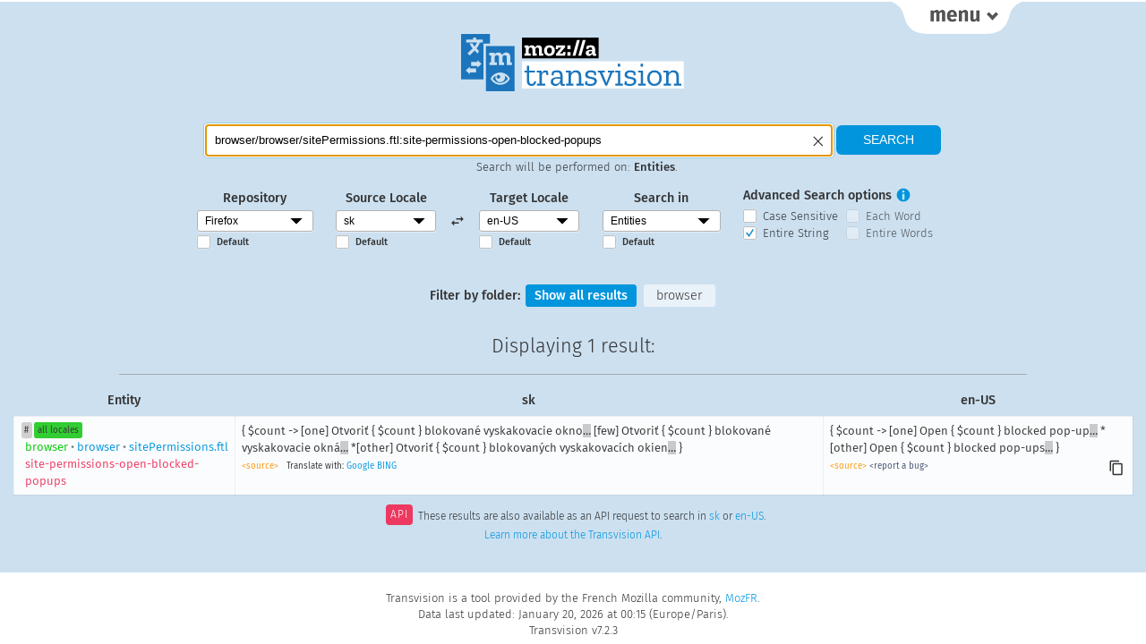

--- FILE ---
content_type: text/html; charset=UTF-8
request_url: https://transvision.mozfr.org/?sourcelocale=sk&locale=en-US&repo=gecko_strings&search_type=entities&recherche=browser/browser/sitePermissions.ftl:site-permissions-open-blocked-popups&entire_string=entire_string
body_size: 31484
content:
<!doctype html>

<html lang="en" dir="ltr">
  <head>
    <title>Transvision</title>
    <meta charset="utf-8" />
    <meta name="viewport" content="width=device-width, initial-scale=1.0">
    <meta name="description" content="Tranvision is a tool used by the Mozilla Community to search translations extracted from products and websites. It also provides API access to translation memory, and specific QA features">
    <link rel="stylesheet" href="/style/transvision.css?v=ce2ad2b" type="text/css" media="all" />
    <link rel="shortcut icon" type="image/png" href="/img/logo/favicon16.png" />
    <link rel="shortcut icon" type="image/svg+xml" href="/img/logo/favicon.svg" />
    <link rel="alternate" type="application/rss+xml" title="Changelog RSS" href="/rss" />
  </head>
<body id="root" class="nojs">
  <script>
    document.getElementsByTagName('body')[0].className = 'jsEnabled';
  </script>
  <div id="main-wrapper">
    <div id="links-top" class="links">
      <div class="container">
        <div class="linkscolumn">
  <h3>Main Views</h3>
  <ul>
    <li><a class="selected_view"  href="/" title="Main search">Home</a></li>
    <li><a  href="/3locales/" title="Search with 3 locales">3 locales</a></li>
    <li><a  href="/downloads/" title="Download TMX files">TMX Download</a></li>
  </ul>
</div>
<div class="linkscolumn" id="qa_column">
  <h3>QA Views</h3>
  <ul>
    <li><a  href="/accesskeys/" title="Check your access keys">Access Keys</a></li>
    <li><a  href="/commandkeys/" title="Check your keyboard shortcuts">Keyboard Shortcuts</a></li>
    <li><a  href="/variables/" title="Check what variable differences there are from English">Check Variables</a></li>
    <li><a  href="/empty-strings/" title="Display empty strings in English or locale">Empty Strings</a></li>
  </ul>
  <ul>
    <li><a  href="/unchanged/" title="Display all strings identical to English">Unchanged Strings</a></li>
    <li><a  href="/unlocalized/" title="Display common words remaining in English">Unlocalized Words</a></li>
    <li><a  href="/consistency/" title="Translation Consistency">Translation Consistency</a></li>
  </ul>
</div>
<div class="linkscolumn">
  <h3>About Transvision</h3>
  <ul>
    <li><a  href="/credits/" title="Transvision Credits page">Credits</a></li>
    <li><a  href="/news/" title="Release Notes">Release Notes</a></li>
  </ul>
</div>      </div>
    </div>
    <div id="links-top-button-container">
      <a href="" class="menu-button" id="links-top-button" title="Display Transvision Menu"><span>menu</span></a>
    </div>
        <h1 id="logo"><a href="/"><img src="/img/logo/transvision.svg?v=ce2ad2b" alt="Transvision"></a></h1>
    
    
    <div id="pagecontent">
                <form name="searchform" id="searchform" method="get" action="./" >
        <fieldset id="main_search">
            <div id="search">
                <p class="smallscreen_notices">Use the <a href="" class="menu-button">Menu tab</a> in the right top corner to select a different view.</p>
                <div id="search_field_container">
                    <input type="text"
                           name="recherche"
                           id="recherche"
                           value="browser/browser/sitePermissions.ftl:site-permissions-open-blocked-popups"
                           placeholder="Type your search here"
                           title="Type your search here"
                           size="30"
                           required
                    />
                    <span id="clear_search" alt="Clear the search field" title="Clear the search field"></span>
                </div>
                <input type="submit" value="Search" alt="Search" />
                <p id="searchcontext">Search will be performed on: <span id="searchcontextvalue">Entities</span>.</p>
            </div>
            <div id="searchoptions">
                <fieldset>
                    <label>Repository</label>
                    <div class="select-style">
                      <select
                          id='repository'
                          name='repo'
                          title="Repository">
                          <option value=all_projects>All Projects</option><option selected value=gecko_strings>Firefox</option><option value=android_l10n>Android Projects</option><option value=firefox_ios>Firefox for iOS</option><option value=mozilla_org>mozilla.org</option><option value=firefox_com>firefox.com</option><option value=vpn_client>VPN Client</option><option value=thunderbird>Thunderbird</option><option value=seamonkey>Seamonkey</option>                      </select>
                    </div>
                    <input type="checkbox"
                           id="default_repository"
                           class="mainsearch_default_checkbox"
                           value=""
                                                /><label class="default_option" for="default_repository">Default</label>
                </fieldset>
                <fieldset>
                    <label>Source Locale</label>
                    <div class="select-style">
                      <select
                          id='source_locale'
                          name='sourcelocale'
                          class='mainsearch_locale_selector'
                          title="Source Locale">
                          <option value=ach>ach</option><option value=af>af</option><option value=an>an</option><option value=ar>ar</option><option value=ast>ast</option><option value=az>az</option><option value=be>be</option><option value=bg>bg</option><option value=bn>bn</option><option value=bo>bo</option><option value=br>br</option><option value=brx>brx</option><option value=bs>bs</option><option value=ca>ca</option><option value=ca-valencia>ca-valencia</option><option value=cak>cak</option><option value=ckb>ckb</option><option value=cs>cs</option><option value=cy>cy</option><option value=da>da</option><option value=de>de</option><option value=dsb>dsb</option><option value=el>el</option><option value=en-CA>en-CA</option><option value=en-GB>en-GB</option><option value=en-US>en-US</option><option value=eo>eo</option><option value=es-AR>es-AR</option><option value=es-CL>es-CL</option><option value=es-ES>es-ES</option><option value=es-MX>es-MX</option><option value=et>et</option><option value=eu>eu</option><option value=fa>fa</option><option value=ff>ff</option><option value=fi>fi</option><option value=fr>fr</option><option value=fur>fur</option><option value=fy-NL>fy-NL</option><option value=ga-IE>ga-IE</option><option value=gd>gd</option><option value=gl>gl</option><option value=gn>gn</option><option value=gu-IN>gu-IN</option><option value=he>he</option><option value=hi-IN>hi-IN</option><option value=hr>hr</option><option value=hsb>hsb</option><option value=hu>hu</option><option value=hy-AM>hy-AM</option><option value=hye>hye</option><option value=ia>ia</option><option value=id>id</option><option value=is>is</option><option value=it>it</option><option value=ja>ja</option><option value=ja-JP-mac>ja-JP-mac</option><option value=ka>ka</option><option value=kab>kab</option><option value=kk>kk</option><option value=km>km</option><option value=kn>kn</option><option value=ko>ko</option><option value=lij>lij</option><option value=lo>lo</option><option value=lt>lt</option><option value=ltg>ltg</option><option value=lv>lv</option><option value=meh>meh</option><option value=mk>mk</option><option value=ml>ml</option><option value=mr>mr</option><option value=ms>ms</option><option value=my>my</option><option value=nb-NO>nb-NO</option><option value=ne-NP>ne-NP</option><option value=nl>nl</option><option value=nn-NO>nn-NO</option><option value=oc>oc</option><option value=pa-IN>pa-IN</option><option value=pl>pl</option><option value=pt-BR>pt-BR</option><option value=pt-PT>pt-PT</option><option value=rm>rm</option><option value=ro>ro</option><option value=ru>ru</option><option value=sat>sat</option><option value=sc>sc</option><option value=scn>scn</option><option value=sco>sco</option><option value=si>si</option><option selected value=sk>sk</option><option value=skr>skr</option><option value=sl>sl</option><option value=son>son</option><option value=sq>sq</option><option value=sr>sr</option><option value=sv-SE>sv-SE</option><option value=szl>szl</option><option value=ta>ta</option><option value=te>te</option><option value=tg>tg</option><option value=th>th</option><option value=tl>tl</option><option value=tr>tr</option><option value=trs>trs</option><option value=uk>uk</option><option value=ur>ur</option><option value=uz>uz</option><option value=vi>vi</option><option value=wo>wo</option><option value=xh>xh</option><option value=zh-CN>zh-CN</option><option value=zh-TW>zh-TW</option>                      </select>
                    </div>
                      <input type="checkbox"
                             id="default_source_locale"
                             class="mainsearch_default_checkbox"
                             value=""
                                                      /><label class="default_option" for="default_source_locale">Default</label>
                </fieldset>
                <fieldset id="locale_switch" alt="Switch source and target locales" title="Switch source and target locales">
                </fieldset>
                <fieldset>
                    <label>Target Locale</label>
                    <div class="select-style">
                      <select
                          id='target_locale'
                          name='locale'
                          class='mainsearch_locale_selector'
                          title="Target Locale">
                          <option value=ach>ach</option><option value=af>af</option><option value=an>an</option><option value=ar>ar</option><option value=ast>ast</option><option value=az>az</option><option value=be>be</option><option value=bg>bg</option><option value=bn>bn</option><option value=bo>bo</option><option value=br>br</option><option value=brx>brx</option><option value=bs>bs</option><option value=ca>ca</option><option value=ca-valencia>ca-valencia</option><option value=cak>cak</option><option value=ckb>ckb</option><option value=cs>cs</option><option value=cy>cy</option><option value=da>da</option><option value=de>de</option><option value=dsb>dsb</option><option value=el>el</option><option value=en-CA>en-CA</option><option value=en-GB>en-GB</option><option selected value=en-US>en-US</option><option value=eo>eo</option><option value=es-AR>es-AR</option><option value=es-CL>es-CL</option><option value=es-ES>es-ES</option><option value=es-MX>es-MX</option><option value=et>et</option><option value=eu>eu</option><option value=fa>fa</option><option value=ff>ff</option><option value=fi>fi</option><option value=fr>fr</option><option value=fur>fur</option><option value=fy-NL>fy-NL</option><option value=ga-IE>ga-IE</option><option value=gd>gd</option><option value=gl>gl</option><option value=gn>gn</option><option value=gu-IN>gu-IN</option><option value=he>he</option><option value=hi-IN>hi-IN</option><option value=hr>hr</option><option value=hsb>hsb</option><option value=hu>hu</option><option value=hy-AM>hy-AM</option><option value=hye>hye</option><option value=ia>ia</option><option value=id>id</option><option value=is>is</option><option value=it>it</option><option value=ja>ja</option><option value=ja-JP-mac>ja-JP-mac</option><option value=ka>ka</option><option value=kab>kab</option><option value=kk>kk</option><option value=km>km</option><option value=kn>kn</option><option value=ko>ko</option><option value=lij>lij</option><option value=lo>lo</option><option value=lt>lt</option><option value=ltg>ltg</option><option value=lv>lv</option><option value=meh>meh</option><option value=mk>mk</option><option value=ml>ml</option><option value=mr>mr</option><option value=ms>ms</option><option value=my>my</option><option value=nb-NO>nb-NO</option><option value=ne-NP>ne-NP</option><option value=nl>nl</option><option value=nn-NO>nn-NO</option><option value=oc>oc</option><option value=pa-IN>pa-IN</option><option value=pl>pl</option><option value=pt-BR>pt-BR</option><option value=pt-PT>pt-PT</option><option value=rm>rm</option><option value=ro>ro</option><option value=ru>ru</option><option value=sat>sat</option><option value=sc>sc</option><option value=scn>scn</option><option value=sco>sco</option><option value=si>si</option><option value=sk>sk</option><option value=skr>skr</option><option value=sl>sl</option><option value=son>son</option><option value=sq>sq</option><option value=sr>sr</option><option value=sv-SE>sv-SE</option><option value=szl>szl</option><option value=ta>ta</option><option value=te>te</option><option value=tg>tg</option><option value=th>th</option><option value=tl>tl</option><option value=tr>tr</option><option value=trs>trs</option><option value=uk>uk</option><option value=ur>ur</option><option value=uz>uz</option><option value=vi>vi</option><option value=wo>wo</option><option value=xh>xh</option><option value=zh-CN>zh-CN</option><option value=zh-TW>zh-TW</option>                      </select>
                    </div>
                    <input type="checkbox"
                           id="default_target_locale"
                           class="mainsearch_default_checkbox"
                           value=""
                                                /><label class="default_option" for="default_target_locale">Default</label>
                </fieldset>

    
                <fieldset>
                    <label>Search in</label>
                    <div class="select-style">
                      <select
                          name='search_type'
                          id='search_type'
                          title="Search in">
                      <option value=strings>Strings</option><option selected value=entities>Entities</option><option value=strings_entities>Strings & Entities</option>                      </select>
                    </div>
                    <input type="checkbox"
                           id="default_search_type"
                           class="mainsearch_default_checkbox"
                           value=""
                                                /><label class="default_option" for="default_search_type">Default</label>
                </fieldset>

                <fieldset id="advanced_search">
                    <label>Advanced Search options</label>
                    <a href="#" id="tooltip_search"><span>i</span></a>
                    <div class="tooltip" id="tooltip_search_text">
                        <a href="#" id="tooltip_search_close" data-tooltip-id="tooltip_search_text" title="Close this panel">×</a>
                        <h2>Case Sensitive</h2>
                        <p>If selected, search with the <strong>exact case</strong> used in the search query. By default, case is ignored.</p>
                        <h2>Each Word</h2>
                        <p>If selected, search for <strong>each word</strong> in the search query (at least 2 characters long). By default, the search query is used as a whole.</p>
                        <h2>Entire String</h2>
                        <p>If selected, the <strong>entire string</strong> needs to match the search query. By default, partial matches are included in the results.</p>
                        <h2>Entire Words</h2>
                        <p>If selected, each search term needs to match an <strong>entire word</strong>. By default, partial word matches are included in the results.</p>
                    </div>
                    <span>
                        <input type="checkbox"
                               name="case_sensitive"
                               id="case_sensitive"
                               value="case_sensitive"
                               class="search_options"
                                                        />
                        <label for="case_sensitive">Case Sensitive</label>
                    </span>
                    <span>
                        <input type="checkbox"
                               name="each_word"
                               id="each_word"
                               value="each_word"
                               class="search_options"
                                                       />
                        <label for="each_word">Each Word</label>
                    </span>
                    <span>
                        <input type="checkbox"
                               name="entire_string"
                               id="entire_string"
                               value="entire_string"
                               class="search_options"
                                checked="checked"                        />
                        <label for="entire_string">Entire String</label>
                    </span>
                    <span>
                        <input type="checkbox"
                               name="entire_words"
                               id="entire_words"
                               value="entire_words"
                               class="search_options"
                                                       />
                        <label for="entire_words">Entire Words</label>
                    </span>
                </fieldset>
            </div>
            <p id="displaysearchoptions" class="smallscreen_notices"><a class="toggle-searchoptions-link" href="">⇓ Display search options ⇓</a></p>
        </fieldset>
 </form>
<div id='filters'>
                <h4>Filter by folder:</h4>
                <a href='#showall' id='showall' class='filter'>Show all results</a>
                 <a href='#browser' id='browser' class='filter'>browser</a>
            </div>
<h2>Displaying <span class="results_count_search_entities">1 result</span>:</h2>
<table class='collapsable results_table sortable search_entities'>
  <thead>
    <tr class='column_headers'>
      <th>Entity</th>
      <th>sk</th>
      <th>en-US</th>
      
    </tr>
  </thead>
  <tbody>

  <tr class='browser search_entities'>
    <td>
      <span class='celltitle'>Entity</span>
      <a class='resultpermalink tag' id='browser_browser_sitePermissions.ftl_site-permissions-open-blocked-popups' href='#browser_browser_sitePermissions.ftl_site-permissions-open-blocked-popups' title='Permalink to this result'>#</a>
      <a class='l10n tag' href='/string/?entity=browser/browser/sitePermissions.ftl:site-permissions-open-blocked-popups&amp;repo=gecko_strings' title='List all translations for this entity'>all locales</a>
      <span class='link_to_entity'>
        <a href='/?sourcelocale=sk&locale=en-US&repo=gecko_strings&search_type=entities&recherche=browser/browser/sitePermissions.ftl:site-permissions-open-blocked-popups&entire_string=entire_string'><span class="green">browser</span><span class="superset">&nbsp;&bull;&nbsp;</span>browser<span class="superset">&nbsp;&bull;&nbsp;</span>sitePermissions.ftl<br><span class="red">site-permissions-open-blocked-popups</span></a>
      </span>
    </td>
    <td dir='ltr'>
      <span class='celltitle'>sk</span>
      <div class='string'>    { $count -&gt;
        [one] Otvoriť { $count } blokované vyskakovacie okno<span class="highlight-special highlight-gray" title="Real ellipsis">…</span>
        [few] Otvoriť { $count } blokované vyskakovacie okná<span class="highlight-special highlight-gray" title="Real ellipsis">…</span>
       *[other] Otvoriť { $count } blokovaných vyskakovacích okien<span class="highlight-special highlight-gray" title="Real ellipsis">…</span>
    }</div>
      <div dir='ltr' class='result_meta_link'>
        <a class='source_link' href='https://github.com/mozilla-l10n/firefox-l10n/blob/main/sk/browser/browser/sitePermissions.ftl'>&lt;source&gt;</a>
        
          <span>Translate with:</span>
          <a href='https://translate.google.com/#sk/en/++++%7B+%24count+-%3E%0A++++++++%5Bone%5D+Otvori%C5%A5+%7B+%24count+%7D+blokovan%C3%A9+vyskakovacie+okno%E2%80%A6%0A++++++++%5Bfew%5D+Otvori%C5%A5+%7B+%24count+%7D+blokovan%C3%A9+vyskakovacie+okn%C3%A1%E2%80%A6%0A+++++++%2A%5Bother%5D+Otvori%C5%A5+%7B+%24count+%7D+blokovan%C3%BDch+vyskakovac%C3%ADch+okien%E2%80%A6%0A++++%7D' target='_blank'>Google</a>
          <a href='https://www.bing.com/translator/?from=sk&to=en&text=++++%7B+%24count+-%3E%0A++++++++%5Bone%5D+Otvori%C5%A5+%7B+%24count+%7D+blokovan%C3%A9+vyskakovacie+okno%E2%80%A6%0A++++++++%5Bfew%5D+Otvori%C5%A5+%7B+%24count+%7D+blokovan%C3%A9+vyskakovacie+okn%C3%A1%E2%80%A6%0A+++++++%2A%5Bother%5D+Otvori%C5%A5+%7B+%24count+%7D+blokovan%C3%BDch+vyskakovac%C3%ADch+okien%E2%80%A6%0A++++%7D' target='_blank'>BING</a>
      </div>
    </td>
    <td dir='ltr'>
      <span class='celltitle'>en-US</span>
      <div class='string' id='string_2b5dd0ca4bcd6bc239136df73cc2cf0b'>    { $count -&gt;
        [one] Open { $count } blocked pop-up<span class="highlight-special highlight-gray" title="Real ellipsis">…</span>
       *[other] Open { $count } blocked pop-ups<span class="highlight-special highlight-gray" title="Real ellipsis">…</span>
    }</div>
      <div dir='ltr' class='result_meta_link'>
        <a class='source_link' href='https://github.com/mozilla-l10n/firefox-l10n-source/blob/main/browser/browser/sitePermissions.ftl'>&lt;source&gt;</a>
        
        <a class="bug_link" target="_blank" href="https://bugzilla.mozilla.org/enter_bug.cgi?format=__default__&component=en-US&product=Mozilla%20Localizations&status_whiteboard=%5Btransvision-feedback%5D&bug_file_loc=https%3A%2F%2Ftransvision.mozfr.org%2F%3Fsourcelocale%3Dsk%26locale%3Den-US%26repo%3Dgecko_strings%26search_type%3Dentities%26recherche%3Dbrowser%2Fbrowser%2FsitePermissions.ftl%3Asite-permissions-open-blocked-popups%26entire_string%3Dentire_string&short_desc=%5Ben-US%5D%20Translation%20update%20proposed%20for%20browser%2Fbrowser%2FsitePermissions.ftl%3Asite-permissions-open-blocked-popups&comment=Source%20string%3A%0A%0A%60%60%60%0A%20%20%20%20%7B%20%24count%20-%3E%0A%20%20%20%20%20%20%20%20%5Bone%5D%20Otvori%C5%A5%20%7B%20%24count%20%7D%20blokovan%C3%A9%20vyskakovacie%20okno%3Cspan%20class%3D%22highlight-special%20highlight-gray%22%20title%3D%22Real%20ellipsis%22%3E%E2%80%A6%3C%2Fspan%3E%0A%20%20%20%20%20%20%20%20%5Bfew%5D%20Otvori%C5%A5%20%7B%20%24count%20%7D%20blokovan%C3%A9%20vyskakovacie%20okn%C3%A1%3Cspan%20class%3D%22highlight-special%20highlight-gray%22%20title%3D%22Real%20ellipsis%22%3E%E2%80%A6%3C%2Fspan%3E%0A%20%20%20%20%20%20%20%2A%5Bother%5D%20Otvori%C5%A5%20%7B%20%24count%20%7D%20blokovan%C3%BDch%20vyskakovac%C3%ADch%20okien%3Cspan%20class%3D%22highlight-special%20highlight-gray%22%20title%3D%22Real%20ellipsis%22%3E%E2%80%A6%3C%2Fspan%3E%0A%20%20%20%20%7D%0A%60%60%60%0A%0AIs%20translated%20as%3A%0A%0A%60%60%60%0A%20%20%20%20%7B%20%24count%20-%3E%0A%20%20%20%20%20%20%20%20%5Bone%5D%20Open%20%7B%20%24count%20%7D%20blocked%20pop-up%E2%80%A6%0A%20%20%20%20%20%20%20%2A%5Bother%5D%20Open%20%7B%20%24count%20%7D%20blocked%20pop-ups%E2%80%A6%0A%20%20%20%20%7D%0A%60%60%60%0A%0AAnd%20should%20be%3A%0A%0A%60%60%60%0A%28add%20your%20translation%20here%29%0A%60%60%60%0A%0AFeedback%20via%20%5BTransvision%5D%28https%3A%2F%2Ftransvision.mozfr.org%2F%3Fsourcelocale%3Dsk%26locale%3Den-US%26repo%3Dgecko_strings%26search_type%3Dentities%26recherche%3Dbrowser%2Fbrowser%2FsitePermissions.ftl%3Asite-permissions-open-blocked-popups%26entire_string%3Dentire_string%29.">&lt;report a bug&gt;</a>
        <span class='clipboard' data-clipboard-target='#string_2b5dd0ca4bcd6bc239136df73cc2cf0b' alt='Copy to clipboard'></span>
      </div>
    </td>
    
  </tr>
</tbody>
</table>

<p class="api_link">
    <span>API</span>These results are also available as an API request to search in
    <a href="/?sourcelocale=sk&locale=en-US&repo=gecko_strings&search_type=entities&recherche=browser/browser/sitePermissions.ftl:site-permissions-open-blocked-popups&entire_string=entire_string&json=true&sourcelocale=sk">sk</a> or
    <a href="/?sourcelocale=sk&locale=sk&repo=gecko_strings&search_type=entities&recherche=browser/browser/sitePermissions.ftl:site-permissions-open-blocked-popups&entire_string=entire_string&json=true&sourcelocale=en-US">en-US</a>.
    <br>
    <a href="https://github.com/mozfr/transvision/wiki/JSON-API">Learn more about the Transvision API</a>.
</p>
    </div>

    <div id="noscript-warning">
      Please enable JavaScript. Some features won't be available without it.
    </div>
  </div>

  <div id="footer">
    <p>Transvision is a tool provided by the French Mozilla community, <a href="https://www.mozfr.org" title="Home of MozFR, the French Mozilla Community" hreflang="fr">MozFR</a>.</p>
    <p>Data last updated: January 20, 2026 at 00:15 (Europe/Paris).</p>
    Transvision v7.2.3  </div>

  <script src="/js/libs/jquery.min.js?v=ce2ad2b"></script>
  <script src="/js/libs/clipboard.min.js?v=ce2ad2b"></script>
  <script src="/js/base.js?v=ce2ad2b"></script>
  <script src="/js/component_filter.js?v=ce2ad2b"></script>
  <script src="/js/main_search.js?v=ce2ad2b"></script>
  <script src="/js/libs/sorttable.js?v=ce2ad2b"></script>
  <script src="/js/toggle_transliterated_string.js?v=ce2ad2b"></script>
  <script src="/js/libs/jquery.autocomplete.min.js?v=ce2ad2b"></script>

  <script>
    var supportedLocales = [];
      supportedLocales['all_projects'] = ["ab","ace","ach","af","am","an","ann","anp","ar","ast","ay","az","azb","azz","ban","be","bg","bn","bo","bqi","br","bs","ca","cak","ceb","ckb","co","crh","cs","cy","da","de","dsb","el","en-CA","en-GB","en-US","eo","es-AR","es-CL","es-ES","es-MX","et","eu","fa","ff","fi","fr","fur","fy-NL","ga-IE","gd","gl","gn","gu-IN","he","hi-IN","hil","hr","hsb","hu","hus","hy-AM","hye","ia","id","is","it","ixl","ja","jv","ka","kaa","kab","kk","km","kmr","kn","ko","kw","lij","lo","lt","ltg","lv","meh","mix","mk","ml","mr","ms","my","nb-NO","ne-NP","nl","nn-NO","nv","ny","oc","or","pa-IN","pa-PK","pai","pl","ppl","ps","pt-BR","pt-PT","quc","quy","rm","ro","ru","sat","sc","scn","sco","ses","si","sk","skr","sl","sn","son","sq","sr","su","sv-SE","szl","ta","te","tg","th","tl","tok","tr","trs","tsz","tt","tzm","ug","uk","ur","uz","vec","vi","wo","xcl","xh","yo","yua","yue","zam","zgh","zh-CN","zh-HK","zh-TW"];
      supportedLocales['gecko_strings'] = ["ach","af","an","ar","ast","az","be","bg","bn","bo","br","brx","bs","ca","ca-valencia","cak","ckb","cs","cy","da","de","dsb","el","en-CA","en-GB","en-US","eo","es-AR","es-CL","es-ES","es-MX","et","eu","fa","ff","fi","fr","fur","fy-NL","ga-IE","gd","gl","gn","gu-IN","he","hi-IN","hr","hsb","hu","hy-AM","hye","ia","id","is","it","ja","ja-JP-mac","ka","kab","kk","km","kn","ko","lij","lo","lt","ltg","lv","meh","mk","ml","mr","ms","my","nb-NO","ne-NP","nl","nn-NO","oc","pa-IN","pl","pt-BR","pt-PT","rm","ro","ru","sat","sc","scn","sco","si","sk","skr","sl","son","sq","sr","sv-SE","szl","ta","te","tg","th","tl","tr","trs","uk","ur","uz","vi","wo","xh","zh-CN","zh-TW"];
      supportedLocales['android_l10n'] = ["ab","ace","af","am","an","ann","anp","ar","ast","ay","az","azb","ban","be","bg","bn","bo","bqi","br","bs","ca","cak","ceb","ckb","co","cs","cy","da","de","dsb","el","en-CA","en-GB","en-US","eo","es-AR","es-CL","es-ES","es-MX","et","eu","fa","ff","fi","fr","fur","fy-NL","ga-IE","gd","gl","gn","gu-IN","he","hi-IN","hil","hr","hsb","hu","hus","hy-AM","ia","id","is","it","ixl","ja","jv","ka","kaa","kab","kk","kmr","kn","ko","kw","lij","lo","lt","meh","mix","ml","mr","ms","my","nb-NO","ne-NP","nl","nn-NO","nv","oc","or","pa-IN","pa-PK","pai","pl","ppl","ps","pt-BR","pt-PT","quc","quy","rm","ro","ru","sat","sc","scn","si","sk","skr","sl","sn","sq","sr","su","sv-SE","szl","ta","te","tg","th","tl","tok","tr","trs","tsz","tt","tzm","ug","uk","ur","uz","vec","vi","wo","yo","yua","yue","zam","zh-CN","zh-HK","zh-TW"];
      supportedLocales['firefox_ios'] = ["ab","af","an","anp","ar","ast","az","be","bg","bn","bo","br","bs","ca","co","cs","cy","da","de","dsb","el","en-CA","en-GB","en-US","eo","es-AR","es-CL","es-ES","es-MX","et","eu","fa","fi","fr","ga-IE","gd","gl","gu-IN","he","hi-IN","hr","hsb","hu","hy-AM","ia","id","is","it","ja","jv","ka","kab","kk","km","kn","ko","lo","lt","lv","ml","mr","ms","my","nb-NO","ne-NP","nl","nn-NO","ny","oc","or","pa-IN","pl","pt-BR","pt-PT","rm","ro","ru","sat","scn","ses","si","sk","sl","sq","su","sv-SE","ta","te","tg","th","tl","tr","tt","ug","uk","ur","uz","vi","zgh","zh-CN","zh-TW"];
      supportedLocales['mozilla_org'] = ["ach","af","am","an","ar","ast","az","azz","be","bg","bn","br","bs","ca","cak","crh","cs","cy","da","de","dsb","el","en","en-CA","en-GB","eo","es-AR","es-CL","es-ES","es-MX","et","eu","fa","ff","fi","fr","fy-NL","ga-IE","gd","gl","gn","gu-IN","he","hi-IN","hr","hsb","hu","hy-AM","ia","id","is","it","ja","ka","kab","kk","km","kn","ko","lij","lo","lt","ltg","lv","mk","ml","mr","ms","my","nb-NO","ne-NP","nl","nn-NO","oc","pa-IN","pl","pt-BR","pt-PT","rm","ro","ru","scn","sco","si","sk","skr","sl","son","sq","sr","sv-SE","ta","te","tg","th","tl","tr","trs","uk","ur","uz","vi","wo","xh","zam","zh-CN","zh-TW"];
      supportedLocales['firefox_com'] = ["ach","af","am","an","ar","ast","az","azz","be","bg","bn","br","bs","ca","cak","crh","cs","cy","da","de","dsb","el","en","en-CA","en-GB","eo","es-AR","es-CL","es-ES","es-MX","et","eu","fa","ff","fi","fr","fy-NL","ga-IE","gd","gl","gn","gu-IN","he","hi-IN","hr","hsb","hu","hy-AM","ia","id","is","it","ja","ka","kab","kk","km","kn","ko","lij","lo","lt","ltg","lv","mk","ml","mr","ms","my","nb-NO","ne-NP","nl","nn-NO","oc","pa-IN","pl","pt-BR","pt-PT","rm","ro","ru","scn","sco","si","sk","skr","sl","son","sq","sr","sv-SE","ta","te","tg","th","tl","tr","trs","uk","ur","uz","vi","wo","xh","zam","zh-CN","zh-TW"];
      supportedLocales['vpn_client'] = ["bg","co","cs","cy","da","de","dsb","el","en","en-CA","en-GB","es-AR","es-CL","es-ES","es-MX","fa","fi","fr","fur","fy-NL","hsb","hu","ia","id","is","it","ja","ko","lo","nl","oc","pa-IN","pl","pt-BR","pt-PT","ru","scn","sk","sl","sq","sv-SE","th","tr","uk","vi","zh-CN","zh-TW"];
      supportedLocales['thunderbird'] = ["af","ar","ast","be","bg","br","bs","ca","cak","cs","cy","da","de","dsb","el","en-CA","en-GB","en-US","es-AR","es-ES","es-MX","et","eu","fi","fr","fy-NL","ga-IE","gd","gl","he","hr","hsb","hu","hy-AM","hye","ia","id","is","it","ja","ka","kab","kk","km","ko","lt","lv","mk","ms","nb-NO","nl","nn-NO","pa-IN","pl","pt-BR","pt-PT","rm","ro","ru","sk","sl","sq","sr","sv-SE","th","tr","uk","uz","vi","xcl","zh-CN","zh-TW"];
      supportedLocales['seamonkey'] = ["bs","cs","de","el","en-GB","en-US","es-AR","es-ES","fi","fr","hu","it","ja","ja","ka","lt","ms","nb-NO","nl","pl","pt-BR","pt-PT","ru","sk","sv-SE","tr","zh-CN","zh-TW"];
  </script>


<!-- Piwik -->
<script type="text/javascript">
  var _paq = _paq || [];
  _paq.push(['trackPageView']);
  _paq.push(['enableLinkTracking']);
  (function() {
    var u="https://piwik.mozfr.org/";
    _paq.push(['setTrackerUrl', u+'piwik.php']);
    _paq.push(['setSiteId', 8]);
    var d=document, g=d.createElement('script'), s=d.getElementsByTagName('script')[0];
    g.type='text/javascript'; g.async=true; g.defer=true; g.src=u+'piwik.js'; s.parentNode.insertBefore(g,s);
  })();
</script>
<noscript><p><img src="https://piwik.mozfr.org/piwik.php?idsite=8" style="border:0;" alt="" /></p></noscript>
<!-- End Piwik Code -->
</body>
</html>
